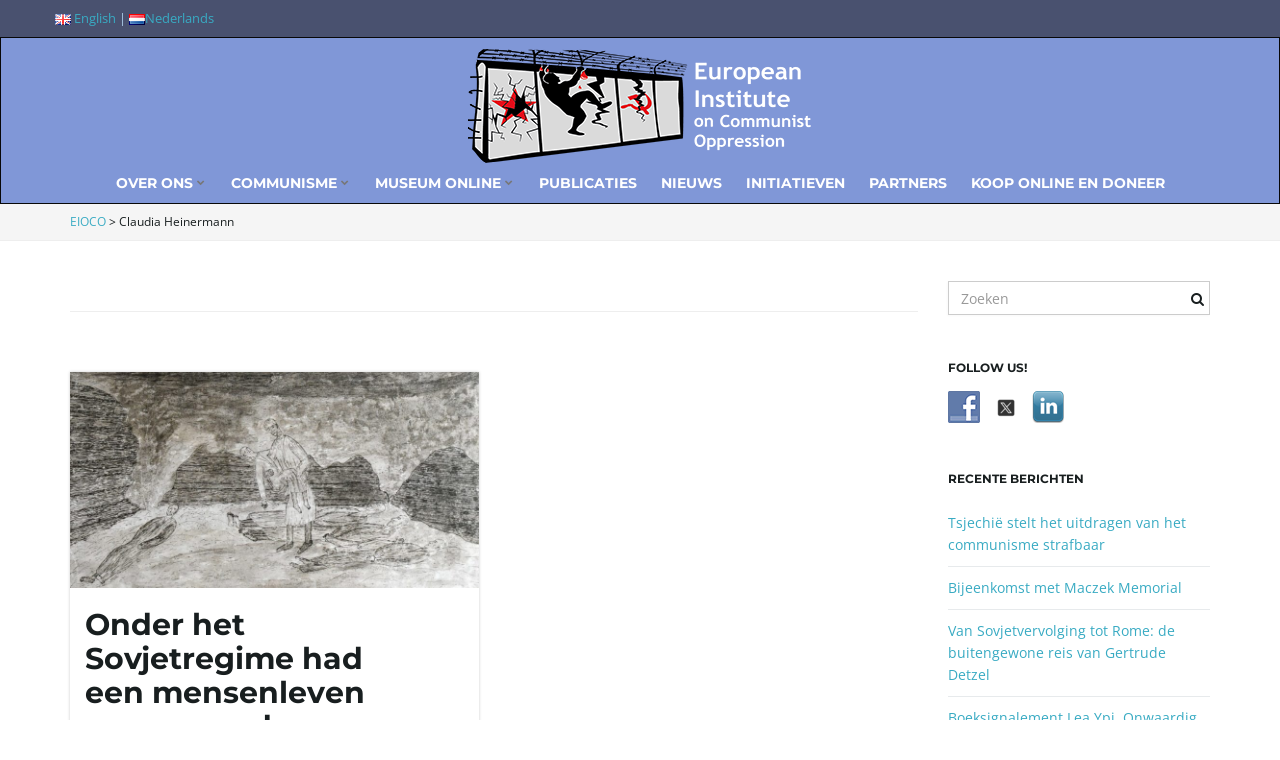

--- FILE ---
content_type: text/html; charset=UTF-8
request_url: https://eioco.nl/nl/tag/claudia-heinermann-nl/
body_size: 8282
content:
<!DOCTYPE html><!--[if IE 7]>
<html class="ie ie7" lang="nl-NL">
<![endif]-->
<!--[if IE 8]>
<html class="ie ie8" lang="nl-NL">
<![endif]-->
<!--[if !(IE 7) & !(IE 8)]><!-->
<html lang="nl-NL">
<!--<![endif]-->
    <head>
        <meta charset="UTF-8">
        <meta http-equiv="X-UA-Compatible" content="IE=edge">
        <meta name="viewport" content="width=device-width, initial-scale=1">
        <meta name='robots' content='index, follow, max-image-preview:large, max-snippet:-1, max-video-preview:-1' />

	<!-- This site is optimized with the Yoast SEO plugin v26.7 - https://yoast.com/wordpress/plugins/seo/ -->
	<title>Claudia Heinermann Archives - EIOCO</title>
	<link rel="canonical" href="https://eioco.nl/nl/tag/claudia-heinermann-nl/" />
	<meta property="og:locale" content="nl_NL" />
	<meta property="og:type" content="article" />
	<meta property="og:title" content="Claudia Heinermann Archives - EIOCO" />
	<meta property="og:url" content="https://eioco.nl/nl/tag/claudia-heinermann-nl/" />
	<meta property="og:site_name" content="EIOCO" />
	<meta name="twitter:card" content="summary_large_image" />
	<script type="application/ld+json" class="yoast-schema-graph">{"@context":"https://schema.org","@graph":[{"@type":"CollectionPage","@id":"https://eioco.nl/nl/tag/claudia-heinermann-nl/","url":"https://eioco.nl/nl/tag/claudia-heinermann-nl/","name":"Claudia Heinermann Archives - EIOCO","isPartOf":{"@id":"https://eioco.nl/nl/#website"},"primaryImageOfPage":{"@id":"https://eioco.nl/nl/tag/claudia-heinermann-nl/#primaryimage"},"image":{"@id":"https://eioco.nl/nl/tag/claudia-heinermann-nl/#primaryimage"},"thumbnailUrl":"https://eioco.nl/wp-content/uploads/2019/10/06_01-1.jpg","breadcrumb":{"@id":"https://eioco.nl/nl/tag/claudia-heinermann-nl/#breadcrumb"},"inLanguage":"nl-NL"},{"@type":"ImageObject","inLanguage":"nl-NL","@id":"https://eioco.nl/nl/tag/claudia-heinermann-nl/#primaryimage","url":"https://eioco.nl/wp-content/uploads/2019/10/06_01-1.jpg","contentUrl":"https://eioco.nl/wp-content/uploads/2019/10/06_01-1.jpg","width":1120,"height":800},{"@type":"BreadcrumbList","@id":"https://eioco.nl/nl/tag/claudia-heinermann-nl/#breadcrumb","itemListElement":[{"@type":"ListItem","position":1,"name":"Home","item":"https://eioco.nl/nl/"},{"@type":"ListItem","position":2,"name":"Claudia Heinermann"}]},{"@type":"WebSite","@id":"https://eioco.nl/nl/#website","url":"https://eioco.nl/nl/","name":"EIOCO","description":"European Institute on Communist Oppression","potentialAction":[{"@type":"SearchAction","target":{"@type":"EntryPoint","urlTemplate":"https://eioco.nl/nl/?s={search_term_string}"},"query-input":{"@type":"PropertyValueSpecification","valueRequired":true,"valueName":"search_term_string"}}],"inLanguage":"nl-NL"}]}</script>
	<!-- / Yoast SEO plugin. -->


<link rel='dns-prefetch' href='//fonts.googleapis.com' />
<link rel="alternate" type="application/rss+xml" title="EIOCO &raquo; feed" href="https://eioco.nl/nl/feed/" />
<link rel="alternate" type="application/rss+xml" title="EIOCO &raquo; reacties feed" href="https://eioco.nl/nl/comments/feed/" />
<link rel="alternate" type="application/rss+xml" title="EIOCO &raquo; Claudia Heinermann tag feed" href="https://eioco.nl/nl/tag/claudia-heinermann-nl/feed/" />

<link data-optimized="2" rel="stylesheet" href="https://eioco.nl/wp-content/litespeed/css/16010505d9fcbbdacd242f65c159a917.css?ver=851a8" />















<script type="text/javascript" src="https://eioco.nl/wp-includes/js/jquery/jquery.min.js?ver=3.7.1" id="jquery-core-js"></script>
<script type="text/javascript" src="https://eioco.nl/wp-includes/js/jquery/jquery-migrate.min.js?ver=3.4.1" id="jquery-migrate-js"></script>
<script type="text/javascript" src="https://eioco.nl/wp-content/themes/franz-josef/bootstrap/js/bootstrap.min.js?ver=6.9" id="bootstrap-js"></script>
<script type="text/javascript" src="https://eioco.nl/wp-content/themes/franz-josef/js/bootstrap-hover-dropdown/bootstrap-hover-dropdown.min.js?ver=6.9" id="bootstrap-hover-dropdown-js"></script>
<script type="text/javascript" src="https://eioco.nl/wp-content/themes/franz-josef/js/bootstrap-submenu/bootstrap-submenu.min.js?ver=6.9" id="bootstrap-submenu-js"></script>
<script type="text/javascript" src="https://eioco.nl/wp-includes/js/imagesloaded.min.js?ver=5.0.0" id="imagesloaded-js"></script>
<script type="text/javascript" src="https://eioco.nl/wp-includes/js/masonry.min.js?ver=4.2.2" id="masonry-js"></script>
<script type="text/javascript" id="franzjosef-js-extra">
/* <![CDATA[ */
var franzJS = {"templateUrl":"https://eioco.nl/wp-content/themes/franz-josef","isSingular":"","hasTopBar":"1","isFrontPage":"","shouldShowComments":"","sliderDisable":"","sliderInterval":"5","disableResponsiveTables":"1","isTiledPosts":"1"};
//# sourceURL=franzjosef-js-extra
/* ]]> */
</script>
<script type="text/javascript" src="https://eioco.nl/wp-content/themes/franz-josef/js/franzjosef.js?ver=6.9" id="franzjosef-js"></script>
<!--[if lt IE 9]><script type="text/javascript" src="https://eioco.nl/wp-content/themes/franz-josef/js/html5shiv/html5shiv.min.js?ver=6.9" id="html5shiv-js"></script>
<![endif]-->
<!--[if lt IE 9]><script type="text/javascript" src="https://eioco.nl/wp-content/themes/franz-josef/js/respond.js/respond.min.js?ver=6.9" id="respond-js"></script>
<![endif]-->
<script></script><link rel="https://api.w.org/" href="https://eioco.nl/wp-json/" /><link rel="alternate" title="JSON" type="application/json" href="https://eioco.nl/wp-json/wp/v2/tags/346" /><link rel="EditURI" type="application/rsd+xml" title="RSD" href="https://eioco.nl/xmlrpc.php?rsd" />
<meta name="generator" content="WordPress 6.9" />

<meta property="og:image" content="https://eioco.nl/wp-content/uploads/2019/10/06_01-1-1024x731.jpg" /><meta name="generator" content="Powered by WPBakery Page Builder - drag and drop page builder for WordPress."/>
<link rel="icon" href="https://eioco.nl/wp-content/uploads/2019/09/cropped-EioCO_ENGwebsite512-32x32.png" sizes="32x32" />
<link rel="icon" href="https://eioco.nl/wp-content/uploads/2019/09/cropped-EioCO_ENGwebsite512-192x192.png" sizes="192x192" />
<link rel="apple-touch-icon" href="https://eioco.nl/wp-content/uploads/2019/09/cropped-EioCO_ENGwebsite512-180x180.png" />
<meta name="msapplication-TileImage" content="https://eioco.nl/wp-content/uploads/2019/09/cropped-EioCO_ENGwebsite512-270x270.png" />
		
		<noscript><style> .wpb_animate_when_almost_visible { opacity: 1; }</style></noscript>    </head>
    <body class="archive tag tag-claudia-heinermann-nl tag-346 wp-theme-franz-josef non-singular tiled-posts has-top-bar two-column right-sidebar wpb-js-composer js-comp-ver-8.1 vc_responsive">
    	    
    	    	<!-- Top Bar -->
        <div class="top-bar">
        	<div class="container clearfix">
            	<div class="row">
                	<div class="textwidget custom-html-widget"><a href="https://eioco.nl/en/"><img src="[data-uri]"> English</a> | <a href="https://eioco.nl/nl/"><img src="[data-uri]" />Nederlands</a> </div>                </div>
            </div>
        </div>
                
    	<!-- Header -->
    	<div class="navbar yamm navbar-inverse">
            
            <div class="header container">
                <div class="navbar-header logo">
                	<button type="button" class="navbar-toggle collapsed" data-toggle="collapse" data-target="#header-menu-wrapper">
                        <span class="sr-only">Wisselen navigatie</span>
                        <span class="icon-bar"></span>
                        <span class="icon-bar"></span>
                        <span class="icon-bar"></span>
                    </button>
                                        <h2 class="site-title"><a href="https://eioco.nl/nl">
                    	        <img src="/wp-content/uploads/2019/09/logo-prostokat-350-1.png" height="115" width="345" alt="EIOCO" />
                        </a></h2>
                </div>
                <div class="collapse navbar-collapse" id="header-menu-wrapper">
	                                	<ul id="menu-menu-glowne-nl" class="nav navbar-nav flip"><li id="menu-item-118" class="menu-item menu-item-type-post_type menu-item-object-page menu-item-has-children menu-item-118"><a href="https://eioco.nl/nl/visie/" class="dropdown-toggle" data-toggle="dropdown" data-submenu="1" data-depth="10" data-hover="dropdown">Over ons <i class="fa fa-chevron-down"></i></a>
<ul class="dropdown-menu">
	<li id="menu-item-119" class="menu-item menu-item-type-post_type menu-item-object-page menu-item-119"><a href="https://eioco.nl/nl/visie/">Visie</a></li>
	<li id="menu-item-126" class="menu-item menu-item-type-post_type menu-item-object-page menu-item-has-children menu-item-126 dropdown-submenu"><a href="https://eioco.nl/nl/board-2/">Board</a>
	<ul class="dropdown-menu">
		<li id="menu-item-142" class="menu-item menu-item-type-post_type menu-item-object-page menu-item-142"><a href="https://eioco.nl/nl/beata-bruggeman-sekowska-2/">Beata Bruggeman-Sekowska</a></li>
		<li id="menu-item-143" class="menu-item menu-item-type-post_type menu-item-object-page menu-item-143"><a href="https://eioco.nl/nl/patrick-van-schie-2/">Patrick van Schie</a></li>
		<li id="menu-item-144" class="menu-item menu-item-type-post_type menu-item-object-page menu-item-144"><a href="https://eioco.nl/nl/aloys-bruggeman-2/">Aloys Bruggeman</a></li>
	</ul>
</li>
</ul>
</li>
<li id="menu-item-150" class="menu-item menu-item-type-post_type menu-item-object-page menu-item-has-children menu-item-150"><a href="https://eioco.nl/nl/communisme/" class="dropdown-toggle" data-toggle="dropdown" data-submenu="1" data-depth="10" data-hover="dropdown">Communisme <i class="fa fa-chevron-down"></i></a>
<ul class="dropdown-menu">
	<li id="menu-item-163" class="menu-item menu-item-type-post_type menu-item-object-page menu-item-163"><a href="https://eioco.nl/nl/communisme/">Algemene informatie</a></li>
	<li id="menu-item-205" class="menu-item menu-item-type-post_type menu-item-object-page menu-item-205"><a href="https://eioco.nl/nl/communisme-vanuit-een-persoonlijke-ervaring/">Communisme vanuit een persoonlijke ervaring</a></li>
</ul>
</li>
<li id="menu-item-820" class="menu-item menu-item-type-post_type menu-item-object-page menu-item-has-children menu-item-820"><a href="https://eioco.nl/nl/museum-online-2/" class="dropdown-toggle" data-toggle="dropdown" data-submenu="1" data-depth="10" data-hover="dropdown">Museum online <i class="fa fa-chevron-down"></i></a>
<ul class="dropdown-menu">
	<li id="menu-item-832" class="menu-item menu-item-type-post_type menu-item-object-page menu-item-832"><a href="https://eioco.nl/nl/museum-online-2/eduart-bace-uit-albanie/">Eduart Baçe uit Albanië</a></li>
	<li id="menu-item-857" class="menu-item menu-item-type-post_type menu-item-object-page menu-item-857"><a href="https://eioco.nl/nl/museum-online-2/claudia-heinermann-litouwen/">Claudia Heinermann Litouwen</a></li>
</ul>
</li>
<li id="menu-item-164" class="menu-item menu-item-type-taxonomy menu-item-object-category menu-item-164"><a href="https://eioco.nl/nl/category/publicaties/">Publicaties</a></li>
<li id="menu-item-165" class="menu-item menu-item-type-taxonomy menu-item-object-category menu-item-165"><a href="https://eioco.nl/nl/category/nieuws/">Nieuws</a></li>
<li id="menu-item-322" class="menu-item menu-item-type-taxonomy menu-item-object-category menu-item-322"><a href="https://eioco.nl/nl/category/initiatieven/">Initiatieven</a></li>
<li id="menu-item-253" class="menu-item menu-item-type-post_type menu-item-object-page menu-item-253"><a href="https://eioco.nl/nl/partners-2/">Partners</a></li>
<li id="menu-item-629" class="menu-item menu-item-type-post_type menu-item-object-page menu-item-629"><a href="https://eioco.nl/nl/koop-online/">Koop online en doneer</a></li>
</ul>                                    </div>
            </div>
        </div>
        
            <div class="breadcrumbs-wrapper">
        <div class="container breadcrumbs" xmlns:v="http://rdf.data-vocabulary.org/#"><span property="itemListElement" typeof="ListItem"><a property="item" typeof="WebPage" title="Ga naar EIOCO." href="https://eioco.nl" class="home" ><span property="name">EIOCO</span></a><meta property="position" content="1"></span> &gt; <span property="itemListElement" typeof="ListItem"><span property="name" class="archive taxonomy post_tag current-item">Claudia Heinermann</span><meta property="url" content="https://eioco.nl/nl/tag/claudia-heinermann-nl/"><meta property="position" content="2"></span></div>
    </div>
    
	<div class="container main">
    	<div class="row">
        	<div class="main archive col-md-9">
            	            	                <div class="section-title-lg">
            		<h1></h1>
                                    </div>
                
                <div class="entries-wrapper row">
                <div class="item-wrap col-sm-6">
    <div class="post-246 post type-post status-publish format-standard has-post-thumbnail hentry category-publicaties tag-beata-bruggeman-sekowska tag-claudia-heinermann-nl tag-communisme-nl tag-deportaties tag-gedeporteerde tag-goelagkampen tag-litouwen tag-siberian-exiles-nl tag-siberie tag-sovjet-communisme tag-sovjetregime tag-stalin tag-vervolgingen" id="entry-246">
        
                    
                <div class="featured-image">
                                            <a href="https://eioco.nl/nl/onder-het-sovjetregime-had-een-mensenleven-geen-waarde/"><img width="850" height="450" src="https://eioco.nl/wp-content/uploads/2019/10/06_01-1-850x450.jpg" class="img-responsive attachment-post-thumbnail size-post-thumbnail wp-post-image" alt="" decoding="async" fetchpriority="high" /></a>
                                     </div>
                            
                
        <div class="title-wrap">
            <h2 class="entry-title">                <a href="https://eioco.nl/nl/onder-het-sovjetregime-had-een-mensenleven-geen-waarde/">Onder het Sovjetregime had een mensenleven geen waarde</a>
            </h2>            <div class="entry-meta-wrap">    <ul class="entry-meta">
    	        <li class="date"><a href="https://eioco.nl/nl/onder-het-sovjetregime-had-een-mensenleven-geen-waarde/">31 oktober 2019</a></li>
                <li class="byline">Opgeslagen onder <span class="terms"><a class="term term-category term-30" href="https://eioco.nl/nl/category/publicaties/">Publicaties</a></span></li>
                <li class="entry-tags"><i class="fa fa-tags"></i><a href="https://eioco.nl/nl/tag/beata-bruggeman-sekowska/">Beata Bruggeman-Sekowska</a>, <a href="https://eioco.nl/nl/tag/claudia-heinermann-nl/">Claudia Heinermann</a>, <a href="https://eioco.nl/nl/tag/communisme-nl/">communisme</a>, <a href="https://eioco.nl/nl/tag/deportaties/">deportaties</a>, <a href="https://eioco.nl/nl/tag/gedeporteerde/">gedeporteerde</a>, <a href="https://eioco.nl/nl/tag/goelagkampen/">Goelagkampen</a>, <a href="https://eioco.nl/nl/tag/litouwen/">Litouwen</a>, <a href="https://eioco.nl/nl/tag/siberian-exiles-nl/">Siberian Exiles</a>, <a href="https://eioco.nl/nl/tag/siberie/">Siberië</a>, <a href="https://eioco.nl/nl/tag/sovjet-communisme/">Sovjet-communisme</a>, <a href="https://eioco.nl/nl/tag/sovjetregime/">sovjetregime</a>, <a href="https://eioco.nl/nl/tag/stalin/">Stalin</a>, <a href="https://eioco.nl/nl/tag/vervolgingen/">vervolgingen</a></li>
            </ul>
    </div>
                    </div>
        
         <div class="entry-content">
            <p>Beata Bruggeman-Sekowska &nbsp; Interview met Claudia Heinermann, prijswinnend auteur van Wolfskinder en auteur van de nieuwe Trilogie: ‘Siberian Exiles’.  Beata Bruggeman-Sekowska: U bent de auteur van het prijswinnende boek ‘Wolfskinder: A Post-War Story’. Sinds 2016 werkt u aan een heel bijzonder project gewijd aan onderdrukking, machtsmisbruik en misdaden tegen de menselijkheid door het communisme. Het [&hellip;]</p>
            <p class="read-more"><a class="btn btn-lg btn-default" href="https://eioco.nl/nl/onder-het-sovjetregime-had-een-mensenleven-geen-waarde/">Lees meer</a></p>
                    </div>
        
            </div>
</div>                </div>
                                            </div>
            
            <div class="sidebar col-md-3 flip">
	    <div class="widget widget_search"><form class="searchform" action="https://eioco.nl/nl/" method="get" role="form">
	    <div class="form-group">
        <label for="s" class="sr-only">Trefwoord zoeken...</label>
        <input type="text" name="s" id="s" placeholder="Zoeken" class="form-control" value="" />
        <button type="submit" class="pull-right flip"><i class="fa fa-search"></i></button>
    </div>
</form></div>    
        
    <div id="social-widget-2" class="clearfix widget Social_Widget"><h3 class="section-title-sm">Follow Us!</h3><div class="socialmedia-buttons smw_left"><a href="https://www.facebook.com/EIOCOEuropeanInstituteonCommunistOppression" rel="nofollow" target="_blank"><img width="32" height="32" src="https://eioco.nl/wp-content/plugins/social-media-widget/images/default/32/facebook.png" 
				alt="Follow Us on Facebook" 
				title="Follow Us on Facebook" style="opacity: 0.8; -moz-opacity: 0.8;" class="fade" /></a><a href="https://twitter.com/EiocoO" rel="nofollow" target="_blank"><img width="32" height="32" src="https://eioco.nl/wp-content/plugins/social-media-widget/images/default/32/twitter.png" 
				alt="Follow Us on Twitter" 
				title="Follow Us on Twitter" style="opacity: 0.8; -moz-opacity: 0.8;" class="fade" /></a><a href="https://www.linkedin.com/company/european-institute-on-communist-oppression/" rel="nofollow" target="_blank"><img width="32" height="32" src="https://eioco.nl/wp-content/plugins/social-media-widget/images/default/32/linkedin.png" 
				alt="Follow Us on LinkedIn" 
				title="Follow Us on LinkedIn" style="opacity: 0.8; -moz-opacity: 0.8;" class="fade" /></a></div></div>
		<div id="recent-posts-2" class="clearfix widget widget_recent_entries">
		<h3 class="section-title-sm">Recente berichten</h3>
		<ul>
											<li>
					<a href="https://eioco.nl/nl/tsjechie-stelt-het-uitdragen-van-het-communisme-strafbaar/">Tsjechië stelt het uitdragen van het communisme strafbaar</a>
									</li>
											<li>
					<a href="https://eioco.nl/nl/bijeenkomst-met-maczek-memorial/">Bijeenkomst met Maczek Memorial</a>
									</li>
											<li>
					<a href="https://eioco.nl/nl/van-sovjetvervolging-tot-rome-de-buitengewone-reis-van-gertrude-detzel/">Van Sovjetvervolging tot Rome: de buitengewone reis van Gertrude Detzel</a>
									</li>
											<li>
					<a href="https://eioco.nl/nl/boeksignalement-lea-ypi-onwaardig-overleven-in-een-tijd-van-extremen/">Boeksignalement Lea Ypi, Onwaardig. Overleven in een tijd van extremen</a>
									</li>
											<li>
					<a href="https://eioco.nl/nl/eduard-profittlich-martelaar-van-het-communisme-en-eerste-zalige-van-estland/">Eduard Profittlich – Martelaar van het communisme en eerste zalige van Estland</a>
									</li>
					</ul>

		</div><div id="categories-2" class="clearfix widget widget_categories"><h3 class="section-title-sm">Categorieën</h3>
			<ul>
					<li class="cat-item cat-item-38"><a href="https://eioco.nl/nl/category/initiatieven/">Initiatieven</a>
</li>
	<li class="cat-item cat-item-32"><a href="https://eioco.nl/nl/category/nieuws/">Nieuws</a>
</li>
	<li class="cat-item cat-item-30"><a href="https://eioco.nl/nl/category/publicaties/">Publicaties</a>
</li>
	<li class="cat-item cat-item-14"><a href="https://eioco.nl/nl/category/uncategorized-nl/">Uncategorized</a>
</li>
			</ul>

			</div>    </div>            
        </div>
    </div>

		        
		        <div class="footer footer-inverse">
        	                <div class="footer-lg">
                    <div class="container">
                        <div class="row">
                            <div id="social-widget-4" class="clearfix item col-sm-6 col-md-3 Social_Widget"><h4 class="item-title">Follow Us!</h4><div class="socialmedia-buttons smw_left"><a href="https://www.facebook.com/EIOCOEuropeanInstituteonCommunistOppression" rel="nofollow" target="_blank"><img width="32" height="32" src="https://eioco.nl/wp-content/plugins/social-media-widget/images/default/32/facebook.png" 
				alt="Follow Us on Facebook" 
				title="Follow Us on Facebook" style="opacity: 0.8; -moz-opacity: 0.8;" class="fade" /></a><a href="https://twitter.com/EiocoO" rel="nofollow" target="_blank"><img width="32" height="32" src="https://eioco.nl/wp-content/plugins/social-media-widget/images/default/32/twitter.png" 
				alt="Follow Us on Twitter" 
				title="Follow Us on Twitter" style="opacity: 0.8; -moz-opacity: 0.8;" class="fade" /></a><a href="https://www.linkedin.com/company/european-institute-on-communist-oppression/" rel="nofollow" target="_blank"><img width="32" height="32" src="https://eioco.nl/wp-content/plugins/social-media-widget/images/default/32/linkedin.png" 
				alt="Follow Us on LinkedIn" 
				title="Follow Us on LinkedIn" style="opacity: 0.8; -moz-opacity: 0.8;" class="fade" /></a></div></div>                        </div>
                    </div>
                </div>
                        
                        
                    	<div class="bottom-bar">
            	<div class="container clearfix">
                	<div class="row">
                    	                        <div class="copyright col-xs-12 col-sm-6">
                        	<p class="copyright-text">
                            &copy; 2026 EIOCO. All rights reserved.<br />                            </p>
                            
                                                        <p>
                            	Met zorg gemaakt met gebruik van het <a href="http://www.graphene-theme.com/franz-josef/" rel="nofollow">Franz Josef thema</a> en WordPress.                            </p>
                                                    </div>
                        
                        	<ul class="col-xs-12 col-sm-6 social-links text-alignright">
					<li><a href="" title="Abonneer je opEIOCO RSS-feed" >
									<i class="fa fa-rss"></i>
							</a></li>
					</ul>
	                    </div>
            	</div>
            </div>
            
        	<script type="speculationrules">
{"prefetch":[{"source":"document","where":{"and":[{"href_matches":"/*"},{"not":{"href_matches":["/wp-*.php","/wp-admin/*","/wp-content/uploads/*","/wp-content/*","/wp-content/plugins/*","/wp-content/themes/franz-josef/*","/*\\?(.+)"]}},{"not":{"selector_matches":"a[rel~=\"nofollow\"]"}},{"not":{"selector_matches":".no-prefetch, .no-prefetch a"}}]},"eagerness":"conservative"}]}
</script>
<script type="text/javascript" id="pll_cookie_script-js-after">
/* <![CDATA[ */
(function() {
				var expirationDate = new Date();
				expirationDate.setTime( expirationDate.getTime() + 31536000 * 1000 );
				document.cookie = "pll_language=nl; expires=" + expirationDate.toUTCString() + "; path=/; secure; SameSite=Lax";
			}());

//# sourceURL=pll_cookie_script-js-after
/* ]]> */
</script>
<script id="wp-emoji-settings" type="application/json">
{"baseUrl":"https://s.w.org/images/core/emoji/17.0.2/72x72/","ext":".png","svgUrl":"https://s.w.org/images/core/emoji/17.0.2/svg/","svgExt":".svg","source":{"concatemoji":"https://eioco.nl/wp-includes/js/wp-emoji-release.min.js?ver=6.9"}}
</script>
<script type="module">
/* <![CDATA[ */
/*! This file is auto-generated */
const a=JSON.parse(document.getElementById("wp-emoji-settings").textContent),o=(window._wpemojiSettings=a,"wpEmojiSettingsSupports"),s=["flag","emoji"];function i(e){try{var t={supportTests:e,timestamp:(new Date).valueOf()};sessionStorage.setItem(o,JSON.stringify(t))}catch(e){}}function c(e,t,n){e.clearRect(0,0,e.canvas.width,e.canvas.height),e.fillText(t,0,0);t=new Uint32Array(e.getImageData(0,0,e.canvas.width,e.canvas.height).data);e.clearRect(0,0,e.canvas.width,e.canvas.height),e.fillText(n,0,0);const a=new Uint32Array(e.getImageData(0,0,e.canvas.width,e.canvas.height).data);return t.every((e,t)=>e===a[t])}function p(e,t){e.clearRect(0,0,e.canvas.width,e.canvas.height),e.fillText(t,0,0);var n=e.getImageData(16,16,1,1);for(let e=0;e<n.data.length;e++)if(0!==n.data[e])return!1;return!0}function u(e,t,n,a){switch(t){case"flag":return n(e,"\ud83c\udff3\ufe0f\u200d\u26a7\ufe0f","\ud83c\udff3\ufe0f\u200b\u26a7\ufe0f")?!1:!n(e,"\ud83c\udde8\ud83c\uddf6","\ud83c\udde8\u200b\ud83c\uddf6")&&!n(e,"\ud83c\udff4\udb40\udc67\udb40\udc62\udb40\udc65\udb40\udc6e\udb40\udc67\udb40\udc7f","\ud83c\udff4\u200b\udb40\udc67\u200b\udb40\udc62\u200b\udb40\udc65\u200b\udb40\udc6e\u200b\udb40\udc67\u200b\udb40\udc7f");case"emoji":return!a(e,"\ud83e\u1fac8")}return!1}function f(e,t,n,a){let r;const o=(r="undefined"!=typeof WorkerGlobalScope&&self instanceof WorkerGlobalScope?new OffscreenCanvas(300,150):document.createElement("canvas")).getContext("2d",{willReadFrequently:!0}),s=(o.textBaseline="top",o.font="600 32px Arial",{});return e.forEach(e=>{s[e]=t(o,e,n,a)}),s}function r(e){var t=document.createElement("script");t.src=e,t.defer=!0,document.head.appendChild(t)}a.supports={everything:!0,everythingExceptFlag:!0},new Promise(t=>{let n=function(){try{var e=JSON.parse(sessionStorage.getItem(o));if("object"==typeof e&&"number"==typeof e.timestamp&&(new Date).valueOf()<e.timestamp+604800&&"object"==typeof e.supportTests)return e.supportTests}catch(e){}return null}();if(!n){if("undefined"!=typeof Worker&&"undefined"!=typeof OffscreenCanvas&&"undefined"!=typeof URL&&URL.createObjectURL&&"undefined"!=typeof Blob)try{var e="postMessage("+f.toString()+"("+[JSON.stringify(s),u.toString(),c.toString(),p.toString()].join(",")+"));",a=new Blob([e],{type:"text/javascript"});const r=new Worker(URL.createObjectURL(a),{name:"wpTestEmojiSupports"});return void(r.onmessage=e=>{i(n=e.data),r.terminate(),t(n)})}catch(e){}i(n=f(s,u,c,p))}t(n)}).then(e=>{for(const n in e)a.supports[n]=e[n],a.supports.everything=a.supports.everything&&a.supports[n],"flag"!==n&&(a.supports.everythingExceptFlag=a.supports.everythingExceptFlag&&a.supports[n]);var t;a.supports.everythingExceptFlag=a.supports.everythingExceptFlag&&!a.supports.flag,a.supports.everything||((t=a.source||{}).concatemoji?r(t.concatemoji):t.wpemoji&&t.twemoji&&(r(t.twemoji),r(t.wpemoji)))});
//# sourceURL=https://eioco.nl/wp-includes/js/wp-emoji-loader.min.js
/* ]]> */
</script>
<script></script>        </div>
    <script defer src="https://static.cloudflareinsights.com/beacon.min.js/vcd15cbe7772f49c399c6a5babf22c1241717689176015" integrity="sha512-ZpsOmlRQV6y907TI0dKBHq9Md29nnaEIPlkf84rnaERnq6zvWvPUqr2ft8M1aS28oN72PdrCzSjY4U6VaAw1EQ==" data-cf-beacon='{"version":"2024.11.0","token":"3c6739e722cb4e0faac7545ad36fcbeb","r":1,"server_timing":{"name":{"cfCacheStatus":true,"cfEdge":true,"cfExtPri":true,"cfL4":true,"cfOrigin":true,"cfSpeedBrain":true},"location_startswith":null}}' crossorigin="anonymous"></script>
</body>
</html>

<!-- Page cached by LiteSpeed Cache 7.7 on 2026-01-24 13:28:12 -->